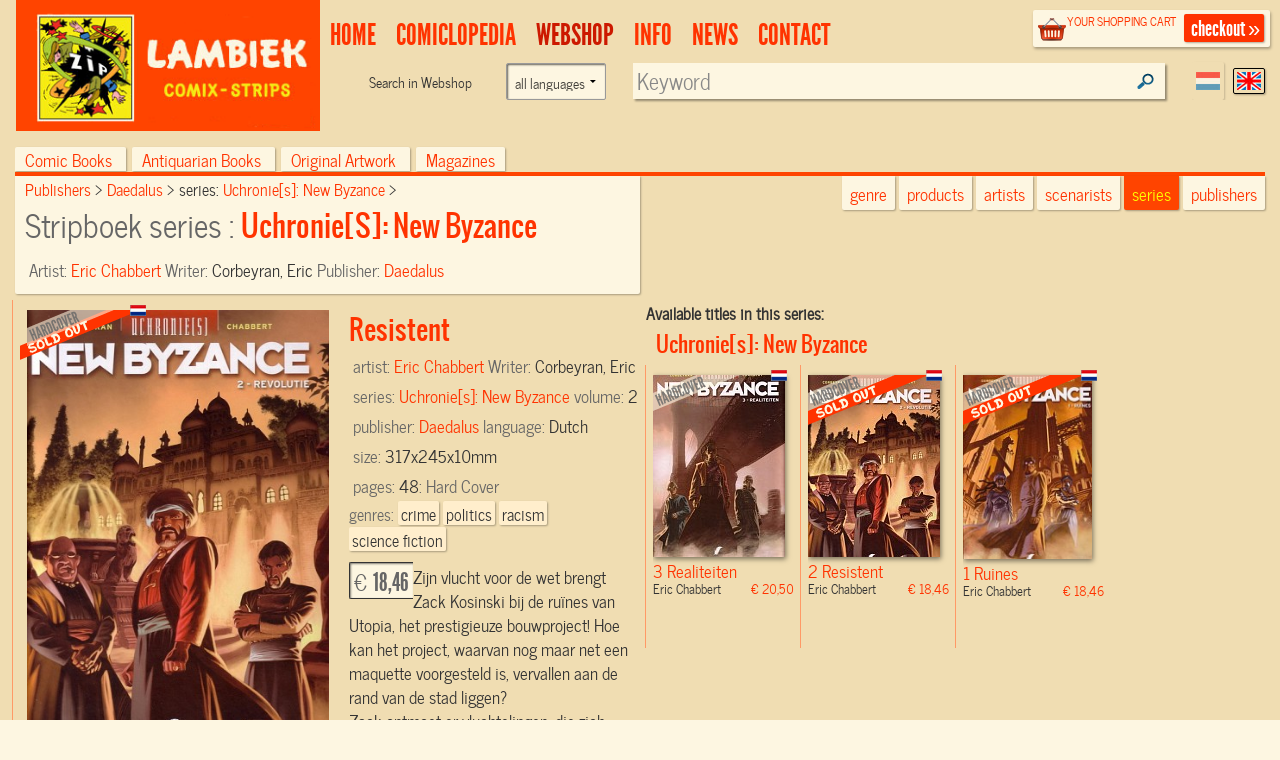

--- FILE ---
content_type: text/html; charset=UTF-8
request_url: https://www.lambiek.net/shop/series/uchronie-s---new-byzance/4390/resistent.html?page=1&ajax=1&showseriesname=1
body_size: 503
content:


<h2 class="seriesname clear"><a href="/shop/series/uchronie-s---new-byzance/">Uchronie[s]: New Byzance</a></h2>
<div id="item_4393" class="shopitem hc leverbaar nl" title="" >
  <div class="shopitem-inner">
    <a id="4393"
    href="/shop/series/uchronie-s---new-byzance/4393/realiteiten.html">
      <img  alt="Realiteiten" class="lazy" data-original="/share/image.php/realiteiten?width=132&amp;image=/catalog/img/9789088101762.jpg" >
      <div class="leverancierstatus"></div><div class="cover"></div><div class="language"></div></a>
    <div class="title">
      <h2>3 Realiteiten</h2> 
      <h4> Eric Chabbert <span class="sprice">&euro; 20,50</span></h4>
      </div>
  </div>
</div>

<div id="item_4390" class="shopitem hc uitverkocht nl" title="" >
  <div class="shopitem-inner">
    <a id="4390"
    href="/shop/series/uchronie-s---new-byzance/4390/resistent.html">
      <img  alt="Resistent" class="lazy" data-original="/share/image.php/resistent?width=132&amp;image=/catalog/img/9789088101106.jpg" >
      <div class="leverancierstatus"></div><div class="cover"></div><div class="language"></div></a>
    <div class="title">
      <h2>2 Resistent</h2> 
      <h4> Eric Chabbert <span class="sprice">&euro; 18,46</span></h4>
      </div>
  </div>
</div>

<div id="item_4387" class="shopitem hc uitverkocht nl" title="" >
  <div class="shopitem-inner">
    <a id="4387"
    href="/shop/series/uchronie-s---new-byzance/4387/ruines.html">
      <img  alt="Ruines" class="lazy" data-original="/share/image.php/ruines?width=132&amp;image=/catalog/img/9789088100611.jpg" >
      <div class="leverancierstatus"></div><div class="cover"></div><div class="language"></div></a>
    <div class="title">
      <h2>1 Ruines</h2> 
      <h4> Eric Chabbert <span class="sprice">&euro; 18,46</span></h4>
      </div>
  </div>
</div>


--- FILE ---
content_type: text/css
request_url: https://www.lambiek.net/js/highslide/highslide.css
body_size: 2544
content:
.highslide-container div{font-family:Verdana,Helvetica;font-size:10pt}.highslide-container table{background:none}.highslide{outline:none;text-decoration:none}.highslide img{border:2px solid silver}.highslide:hover img{border-color:gray}.highslide-active-anchor img{visibility:hidden}.highslide-gallery .highslide-active-anchor img{border-color:#000;visibility:visible;cursor:default}.highslide-image{border-width:2px;border-style:solid;border-color:#fff}.highslide-wrapper,.highslide-outline{background:#fff}.glossy-dark{background:#111}.highslide-number{font-weight:700;color:gray;font-size:.9em}.highslide-caption{display:none;font-size:1em;padding:5px}.highslide-heading{display:none;font-weight:700;margin:.4em}.highslide-dimming{background:#000}a.highslide-full-expand{background:url(graphics/fullexpand.gif) no-repeat;display:block;margin:0 10px 10px 0;width:34px;height:34px}.highslide-loading{display:block;color:#000;font-size:9px;font-weight:700;text-transform:uppercase;text-decoration:none;padding:3px;border:1px solid #fff;background-color:#fff;padding-left:22px;background-image:url(graphics/loader.white.gif);background-repeat:no-repeat;background-position:3px 1px}a.highslide-credits,a.highslide-credits i{padding:2px;color:silver;text-decoration:none;font-size:10px;display:none!important}a.highslide-credits:hover,a.highslide-credits:hover i{color:#fff;background-color:gray}.highslide-move,.highslide-move *{cursor:move}.highslide-viewport{display:none;position:fixed;width:100%;height:100%;z-index:1;background:none;left:0;top:0}.highslide-overlay{display:none}.hidden-container{display:none}.closebutton{position:relative;top:-15px;left:15px;width:30px;height:30px;cursor:pointer;background:url(graphics/close.png)}.highslide-gallery ul{list-style-type:none;margin:0;padding:0}.highslide-gallery ul li{display:block;position:relative;float:left;width:106px;height:106px;border:1px solid silver;background:#ededed;margin:2px;padding:0;line-height:0;overflow:hidden}.highslide-gallery ul a{position:absolute;top:50%;left:50%}.highslide-gallery ul img{position:relative;top:-50%;left:-50%}
body .highslide-gallery ul li{display:table;text-align:center;text-align:center}
body .highslide-gallery ul a{position:static;display:table-cell;vertical-align:middle}
body .highslide-gallery ul img{position:static}.highslide-controls{width:195px;height:40px;background:url(graphics/controlbar-white.gif) 0 -90px no-repeat;margin:20px 15px 10px 0}.highslide-controls ul{position:relative;left:15px;height:40px;list-style:none;margin:0;padding:0;background:url(graphics/controlbar-white.gif) right -90px no-repeat}.highslide-controls li{float:left;padding:5px 0;margin:0;list-style:none}.highslide-controls a{background-image:url(graphics/controlbar-white.gif);display:block;float:left;height:30px;width:30px;outline:none}.highslide-controls a.disabled{cursor:default}.highslide-controls a.disabled span{cursor:default}.highslide-controls a span{display:none;cursor:pointer}.highslide-controls .highslide-previous a{background-position:0 0}.highslide-controls .highslide-previous a:hover{background-position:0 -30px}.highslide-controls .highslide-previous a.disabled{background-position:0 -60px!important}.highslide-controls .highslide-play a{background-position:-30px 0}.highslide-controls .highslide-play a:hover{background-position:-30px -30px}.highslide-controls .highslide-play a.disabled{background-position:-30px -60px!important}.highslide-controls .highslide-pause a{background-position:-60px 0}.highslide-controls .highslide-pause a:hover{background-position:-60px -30px}.highslide-controls .highslide-next a{background-position:-90px 0}.highslide-controls .highslide-next a:hover{background-position:-90px -30px}.highslide-controls .highslide-next a.disabled{background-position:-90px -60px!important}.highslide-controls .highslide-move a{background-position:-120px 0}.highslide-controls .highslide-move a:hover{background-position:-120px -30px}.highslide-controls .highslide-full-expand a{background-position:-150px 0}.highslide-controls .highslide-full-expand a:hover{background-position:-150px -30px}.highslide-controls .highslide-full-expand a.disabled{background-position:-150px -60px!important}.highslide-controls .highslide-close a{background-position:-180px 0}.highslide-controls .highslide-close a:hover{background-position:-180px -30px}.highslide-maincontent{display:none}.highslide-html{background-color:#fff}.mobile .highslide-html{border:1px solid silver}.highslide-html-content{display:none;width:400px;padding:0 5px 5px}.highslide-header{padding-bottom:5px}.highslide-header ul{margin:0;padding:0;text-align:right}.highslide-header ul li{display:inline;padding-left:1em}.highslide-header ul li.highslide-previous,.highslide-header ul li.highslide-next{display:none}.highslide-header a{font-weight:700;color:gray;text-transform:uppercase;text-decoration:none}.highslide-header a:hover{color:#000}.highslide-header .highslide-move a{cursor:move}.highslide-footer{height:16px}.highslide-footer .highslide-resize{display:block;float:right;margin-top:5px;height:11px;width:11px;background:url(graphics/resize.gif) no-repeat}.highslide-footer .highslide-resize span{display:none}.highslide-resize{cursor:nw-resize}.draggable-header .highslide-header{height:18px;border-bottom:1px solid #ddd}.draggable-header .highslide-heading{position:absolute;margin:2px .4em}.draggable-header .highslide-header .highslide-move{cursor:move;display:block;height:16px;position:absolute;right:24px;top:0;width:100%;z-index:1}.draggable-header .highslide-header .highslide-move *{display:none}.draggable-header .highslide-header .highslide-close{position:absolute;right:2px;top:2px;z-index:5;padding:0}.draggable-header .highslide-header .highslide-close a{display:block;height:16px;width:16px;background-image:url(graphics/closeX.png)}.draggable-header .highslide-header .highslide-close a:hover{background-position:0 16px}.draggable-header .highslide-header .highslide-close span{display:none}.draggable-header .highslide-maincontent{padding-top:1em}.titlebar .highslide-header{height:18px;border-bottom:1px solid #ddd}.titlebar .highslide-heading{position:absolute;width:90%;margin:1px 0 1px 5px;color:#666}.titlebar .highslide-header .highslide-move{cursor:move;display:block;height:16px;position:absolute;right:24px;top:0;width:100%;z-index:1}.titlebar .highslide-header .highslide-move *{display:none}.titlebar .highslide-header li{position:relative;top:3px;z-index:2;padding:0 0 0 1em}.titlebar .highslide-maincontent{padding-top:1em}.no-footer .highslide-footer{display:none}.wide-border{background:#fff}.wide-border .highslide-image{border-width:10px}.wide-border .highslide-caption{padding:0 10px 10px}.borderless .highslide-image{border:none}.borderless .highslide-caption{border-bottom:1px solid #fff;border-top:1px solid #fff;background:silver}.outer-glow{background:#444}.outer-glow .highslide-image{border:5px solid #444}.outer-glow .highslide-caption{border:5px solid #444;border-top:none;padding:5px;background-color:gray}.colored-border{background:#fff}.colored-border .highslide-image{border:2px solid green}.colored-border .highslide-caption{border:2px solid green;border-top:none}.dark{background:#111}.dark .highslide-image{border-color:#000 #000 #202020;background:gray}.dark .highslide-caption{color:#fff;background:#111}.dark .highslide-controls,.dark .highslide-controls ul,.dark .highslide-controls a{background-image:url(graphics/controlbar-black-border.gif)}.floating-caption .highslide-caption{position:absolute;padding:1em 0 0;background:none;color:#fff;border:none;font-weight:700}.controls-in-heading .highslide-heading{color:gray;font-weight:700;height:20px;overflow:hidden;cursor:default;padding:0 0 0 22px;margin:0;background:url(graphics/icon.gif) no-repeat 0 1px}.controls-in-heading .highslide-controls{width:105px;height:20px;position:relative;margin:0;top:-23px;left:7px;background:none}.controls-in-heading .highslide-controls ul{position:static;height:20px;background:none}.controls-in-heading .highslide-controls li{padding:0}.controls-in-heading .highslide-controls a{background-image:url(graphics/controlbar-white-small.gif);height:20px;width:20px}.controls-in-heading .highslide-controls .highslide-move{display:none}.controls-in-heading .highslide-controls .highslide-previous a{background-position:0 0}.controls-in-heading .highslide-controls .highslide-previous a:hover{background-position:0 -20px}.controls-in-heading .highslide-controls .highslide-previous a.disabled{background-position:0 -40px!important}.controls-in-heading .highslide-controls .highslide-play a{background-position:-20px 0}.controls-in-heading .highslide-controls .highslide-play a:hover{background-position:-20px -20px}.controls-in-heading .highslide-controls .highslide-play a.disabled{background-position:-20px -40px!important}.controls-in-heading .highslide-controls .highslide-pause a{background-position:-40px 0}.controls-in-heading .highslide-controls .highslide-pause a:hover{background-position:-40px -20px}.controls-in-heading .highslide-controls .highslide-next a{background-position:-60px 0}.controls-in-heading .highslide-controls .highslide-next a:hover{background-position:-60px -20px}.controls-in-heading .highslide-controls .highslide-next a.disabled{background-position:-60px -40px!important}.controls-in-heading .highslide-controls .highslide-full-expand a{background-position:-100px 0}.controls-in-heading .highslide-controls .highslide-full-expand a:hover{background-position:-100px -20px}.controls-in-heading .highslide-controls .highslide-full-expand a.disabled{background-position:-100px -40px!important}.controls-in-heading .highslide-controls .highslide-close a{background-position:-120px 0}.controls-in-heading .highslide-controls .highslide-close a:hover{background-position:-120px -20px}.text-controls .highslide-controls{width:auto;height:auto;margin:0;text-align:center;background:none}.text-controls ul{position:static;background:none;height:auto;left:0}.text-controls .highslide-move{display:none}.text-controls li{background-image:url(graphics/controlbar-text-buttons.png);background-position:right top!important;padding:0;margin-left:15px;display:block;width:auto}.text-controls a{background:url(graphics/controlbar-text-buttons.png) no-repeat;background-position:left top!important;position:relative;left:-10px;display:block;width:auto;height:auto;text-decoration:none!important}.text-controls a span{background:url(graphics/controlbar-text-buttons.png) no-repeat;margin:1px 2px 1px 10px;display:block;min-width:4em;height:18px;line-height:18px;padding:1px 0 1px 18px;color:#333;font-family:"Trebuchet MS",Arial,sans-serif;font-size:12px;font-weight:700;white-space:nowrap}.text-controls .highslide-next{margin-right:1em}.text-controls .highslide-full-expand a span{min-width:0;margin:1px 0;padding:1px 0 1px 10px}.text-controls .highslide-close a span{min-width:0}.text-controls a:hover span{color:#000}.text-controls a.disabled span{color:#999}.text-controls .highslide-previous span{background-position:0 -40px}.text-controls .highslide-previous a.disabled{background-position:left top!important}.text-controls .highslide-previous a.disabled span{background-position:0 -140px}.text-controls .highslide-play span{background-position:0 -60px}.text-controls .highslide-play a.disabled{background-position:left top!important}.text-controls .highslide-play a.disabled span{background-position:0 -160px}.text-controls .highslide-pause span{background-position:0 -80px}.text-controls .highslide-next span{background-position:0 -100px}.text-controls .highslide-next a.disabled{background-position:left top!important}.text-controls .highslide-next a.disabled span{background-position:0 -200px}.text-controls .highslide-full-expand span{background:none}.text-controls .highslide-full-expand a.disabled{background-position:left top!important}.text-controls .highslide-close span{background-position:0 -120px}.highslide-thumbstrip{height:100%;direction:ltr}.highslide-thumbstrip div{overflow:hidden}.highslide-thumbstrip table{position:relative;padding:0;border-collapse:collapse}.highslide-thumbstrip td{padding:1px}.highslide-thumbstrip a{outline:none}.highslide-thumbstrip img{display:block;border:1px solid gray;margin:0 auto}.highslide-thumbstrip .highslide-active-anchor img{visibility:visible}.highslide-thumbstrip .highslide-marker{position:absolute;width:0;height:0;border-width:0;border-style:solid;border-color:transparent}.highslide-thumbstrip-horizontal div{width:auto}.highslide-thumbstrip-horizontal .highslide-scroll-up{display:none;position:absolute;top:3px;left:3px;width:25px;height:42px}.highslide-thumbstrip-horizontal .highslide-scroll-up div{margin-bottom:10px;cursor:pointer;background:url(graphics/scrollarrows.png) left center no-repeat;height:42px}.highslide-thumbstrip-horizontal .highslide-scroll-down{display:none;position:absolute;top:3px;right:3px;width:25px;height:42px}.highslide-thumbstrip-horizontal .highslide-scroll-down div{margin-bottom:10px;cursor:pointer;background:url(graphics/scrollarrows.png) center right no-repeat;height:42px}.highslide-thumbstrip-horizontal table{margin:2px 0 10px}.highslide-viewport .highslide-thumbstrip-horizontal table{margin-left:10px}.highslide-thumbstrip-horizontal img{width:auto;height:40px}.highslide-thumbstrip-horizontal .highslide-marker{top:47px;border-left-width:6px;border-right-width:6px;border-bottom:6px solid gray}.highslide-viewport .highslide-thumbstrip-horizontal .highslide-marker{margin-left:10px}.dark .highslide-thumbstrip-horizontal .highslide-marker,.highslide-viewport .highslide-thumbstrip-horizontal .highslide-marker{border-bottom-color:#fff!important}.highslide-thumbstrip-vertical-overlay{overflow:hidden!important}.highslide-thumbstrip-vertical div{height:100%}.highslide-thumbstrip-vertical a{display:block}.highslide-thumbstrip-vertical .highslide-scroll-up{display:none;position:absolute;top:0;left:0;width:100%;height:25px}.highslide-thumbstrip-vertical .highslide-scroll-up div{margin-left:10px;cursor:pointer;background:url(graphics/scrollarrows.png) top center no-repeat;height:25px}.highslide-thumbstrip-vertical .highslide-scroll-down{display:none;position:absolute;bottom:0;left:0;width:100%;height:25px}.highslide-thumbstrip-vertical .highslide-scroll-down div{margin-left:10px;cursor:pointer;background:url(graphics/scrollarrows.png) bottom center no-repeat;height:25px}.highslide-thumbstrip-vertical table{margin:10px 0 0 10px}.highslide-thumbstrip-vertical img{width:60px}.highslide-thumbstrip-vertical .highslide-marker{left:0;margin-top:8px;border-top-width:6px;border-bottom-width:6px;border-left:6px solid gray}.dark .highslide-thumbstrip-vertical .highslide-marker,.highslide-viewport .highslide-thumbstrip-vertical .highslide-marker{border-left-color:#fff}.highslide-viewport .highslide-thumbstrip-float{overflow:auto}.highslide-thumbstrip-float ul{margin:2px 0;padding:0}.highslide-thumbstrip-float li{display:block;height:60px;margin:0 2px;list-style:none;float:left}.highslide-thumbstrip-float img{display:inline;border-color:silver;max-height:56px}.highslide-thumbstrip-float .highslide-active-anchor img{border-color:#000}.highslide-thumbstrip-float .highslide-scroll-up div,.highslide-thumbstrip-float .highslide-scroll-down div{display:none}.highslide-thumbstrip-float .highslide-marker{display:none}